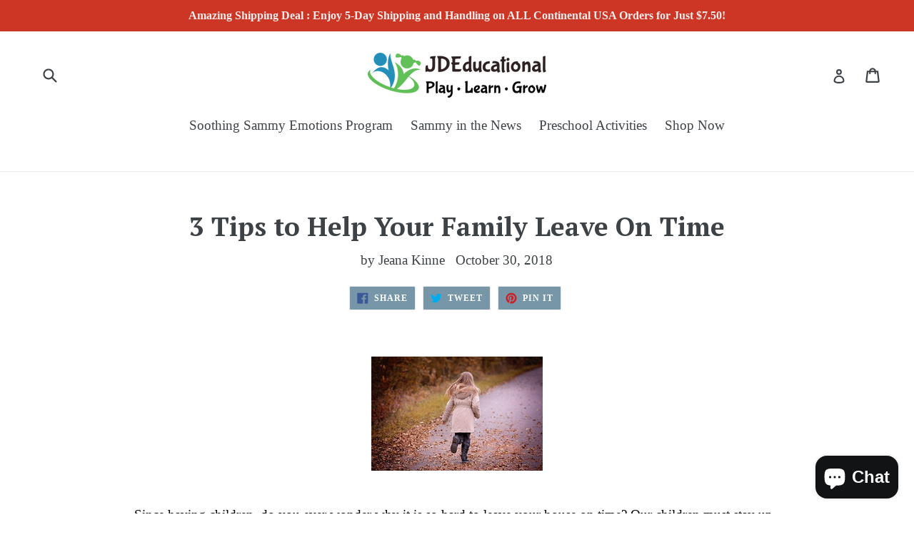

--- FILE ---
content_type: text/css
request_url: https://jdeducational.com/cdn/shop/t/13/assets/bold-upsell-custom.css?v=150135899998303055901576854189
body_size: -660
content:
/*# sourceMappingURL=/cdn/shop/t/13/assets/bold-upsell-custom.css.map?v=150135899998303055901576854189 */


--- FILE ---
content_type: text/plain; charset=utf-8
request_url: https://sp-micro-proxy.b-cdn.net/micro?unique_id=jdeducational.myshopify.com
body_size: 2640
content:
{"site":{"free_plan_limit_reached":false,"billing_status":null,"billing_active":true,"pricing_plan_required":false,"settings":{"proof_mobile_position":"Bottom","proof_desktop_position":"Bottom Left","proof_pop_size":"default","proof_start_delay_time":1,"proof_time_between":3,"proof_display_time":10,"proof_visible":false,"proof_cycle":true,"proof_mobile_enabled":true,"proof_desktop_enabled":true,"proof_tablet_enabled":null,"proof_locale":"en","proof_show_powered_by":false},"site_integrations":[{"id":"72251","enabled":true,"integration":{"name":"Shopify Add To Cart","handle":"shopify_storefront_add_to_cart","pro":false},"settings":{"proof_onclick_new_tab":null,"proof_exclude_pages":null,"proof_include_pages":[],"proof_display_pages_mode":"excluded","proof_minimum_activity_sessions":null,"proof_height":110,"proof_bottom":10,"proof_top":10,"proof_right":10,"proof_left":10,"proof_background_color":"#FFFFFF","proof_background_image_url":null,"proof_font_color":"#000000","proof_border_radius":40,"proof_padding_top":0,"proof_padding_bottom":0,"proof_padding_left":8,"proof_padding_right":16,"proof_icon_color":null,"proof_icon_background_color":null,"proof_hours_before_obscure":48,"proof_minimum_review_rating":5,"proof_highlights_color":"#fdcb6e","proof_display_review":true,"proof_show_review_on_hover":true,"proof_summary_time_range":1440,"proof_summary_minimum_count":10,"proof_show_media":false,"proof_show_message":false,"proof_media_url":null,"proof_media_position":null,"proof_nudge_click_url":null,"proof_icon_url":null,"proof_icon_mode":null,"proof_icon_enabled":false},"template":{"id":"36","body":{"top":"{{first_name}} in {{city}}, {{province}} {{country}}","middle":"Added to Cart {{product_title}}"},"raw_body":"<top>{{first_name}} in {{city}}, {{province}} {{country}}</top><middle>Added to Cart {{product_title}}</middle>","locale":"en"}},{"id":"72252","enabled":true,"integration":{"name":"Shopify Purchase","handle":"shopify_api_purchase","pro":false},"settings":{"proof_onclick_new_tab":null,"proof_exclude_pages":null,"proof_include_pages":[],"proof_display_pages_mode":"excluded","proof_minimum_activity_sessions":null,"proof_height":110,"proof_bottom":10,"proof_top":10,"proof_right":10,"proof_left":10,"proof_background_color":"#FFFFFF","proof_background_image_url":null,"proof_font_color":"#000000","proof_border_radius":40,"proof_padding_top":0,"proof_padding_bottom":0,"proof_padding_left":8,"proof_padding_right":16,"proof_icon_color":null,"proof_icon_background_color":null,"proof_hours_before_obscure":48,"proof_minimum_review_rating":5,"proof_highlights_color":"#fdcb6e","proof_display_review":true,"proof_show_review_on_hover":true,"proof_summary_time_range":1440,"proof_summary_minimum_count":10,"proof_show_media":false,"proof_show_message":false,"proof_media_url":null,"proof_media_position":null,"proof_nudge_click_url":null,"proof_icon_url":null,"proof_icon_mode":null,"proof_icon_enabled":false},"template":{"id":"4","body":{"top":"{{first_name}} in {{city}}, {{province}} {{country}}","middle":"Purchased {{product_title}}"},"raw_body":"<top>{{first_name}} in {{city}}, {{province}} {{country}}</top><middle>Purchased {{product_title}}</middle>","locale":"en"}}],"events":[{"id":"239819881","created_at":"2025-11-12T02:36:14.758Z","variables":{"first_name":"Someone","city":"Denver","province":"Colorado","province_code":"CO","country":"United States","country_code":"US","product_title":"Classroom Posters: Open Ended Center Questions"},"click_url":"https://jdeducational.com/products/classroom-posters-open-ended-center-questions","image_url":"https://cdn.shopify.com/s/files/1/2011/1915/products/Questions.png?v=1655431006","product":{"id":"24152606","product_id":"4419822714945","title":"Classroom Posters: Open Ended Center Questions","created_at":"2020-03-27T00:05:47.000Z","updated_at":"2025-09-16T11:05:27.264Z","published_at":"2020-03-27T00:01:07.000Z"},"site_integration":{"id":"72251","enabled":true,"integration":{"name":"Shopify Add To Cart","handle":"shopify_storefront_add_to_cart","pro":false},"template":{"id":"36","body":{"top":"{{first_name}} in {{city}}, {{province}} {{country}}","middle":"Added to Cart {{product_title}}"},"raw_body":"<top>{{first_name}} in {{city}}, {{province}} {{country}}</top><middle>Added to Cart {{product_title}}</middle>","locale":"en"}}},{"id":"239729835","created_at":null,"variables":{"first_name":"Someone","city":"Highland","province":"New York","province_code":"NY","country":"United States","country_code":"US","product_title":"Soothing Sammy Emotions Program"},"click_url":"https://jdeducational.com/products/sammy-book-and-plush-set","image_url":"https://cdn.shopify.com/s/files/1/2011/1915/products/Updated5pieceSammySet.png?v=1634835516","product":{"id":"940893","product_id":"2078428299329","title":"Soothing Sammy Emotions Program","created_at":"2019-03-06T21:15:10.000Z","updated_at":"2025-09-06T23:02:27.947Z","published_at":"2019-03-06T21:08:16.000Z"},"site_integration":{"id":"72252","enabled":true,"integration":{"name":"Shopify Purchase","handle":"shopify_api_purchase","pro":false},"template":{"id":"4","body":{"top":"{{first_name}} in {{city}}, {{province}} {{country}}","middle":"Purchased {{product_title}}"},"raw_body":"<top>{{first_name}} in {{city}}, {{province}} {{country}}</top><middle>Purchased {{product_title}}</middle>","locale":"en"}}},{"id":"239729801","created_at":null,"variables":{"first_name":"Someone","city":"Highland","province":"New York","province_code":"NY","country":"United States","country_code":"US","product_title":"Soothing Sammy Emotions Program"},"click_url":"https://jdeducational.com/products/sammy-book-and-plush-set","image_url":"https://cdn.shopify.com/s/files/1/2011/1915/products/Updated5pieceSammySet.png?v=1634835516","product":{"id":"940893","product_id":"2078428299329","title":"Soothing Sammy Emotions Program","created_at":"2019-03-06T21:15:10.000Z","updated_at":"2025-09-06T23:02:27.947Z","published_at":"2019-03-06T21:08:16.000Z"},"site_integration":{"id":"72251","enabled":true,"integration":{"name":"Shopify Add To Cart","handle":"shopify_storefront_add_to_cart","pro":false},"template":{"id":"36","body":{"top":"{{first_name}} in {{city}}, {{province}} {{country}}","middle":"Added to Cart {{product_title}}"},"raw_body":"<top>{{first_name}} in {{city}}, {{province}} {{country}}</top><middle>Added to Cart {{product_title}}</middle>","locale":"en"}}},{"id":"239552088","created_at":null,"variables":{"first_name":"Someone","city":"Nerja","province":"Andalusia","province_code":"AN","country":"Spain","country_code":"ES","product_title":"Sammy Golden Retriever Plush"},"click_url":"https://jdeducational.com/products/large-sammy-plush","image_url":"https://cdn.shopify.com/s/files/1/2011/1915/products/image.jpg?v=1659545152","product":{"id":"48306059","product_id":"6640350691393","title":"Sammy Golden Retriever Plush","created_at":"2021-10-24T18:32:12.000Z","updated_at":"2025-10-02T11:04:32.409Z","published_at":"2021-10-24T18:44:10.000Z"},"site_integration":{"id":"72251","enabled":true,"integration":{"name":"Shopify Add To Cart","handle":"shopify_storefront_add_to_cart","pro":false},"template":{"id":"36","body":{"top":"{{first_name}} in {{city}}, {{province}} {{country}}","middle":"Added to Cart {{product_title}}"},"raw_body":"<top>{{first_name}} in {{city}}, {{province}} {{country}}</top><middle>Added to Cart {{product_title}}</middle>","locale":"en"}}},{"id":"239463246","created_at":null,"variables":{"first_name":"Someone","city":"Bastrop","province":"Louisiana","province_code":"LA","country":"United States","country_code":"US","product_title":"Complete Sammy Bundle with Curriculum"},"click_url":"https://jdeducational.com/products/sammy-stories-and-dog-bundle","image_url":"https://cdn.shopify.com/s/files/1/2011/1915/products/SammyStoriesBundle_1.png?v=1635024049","product":{"id":"27645661","product_id":"4489790816321","title":"Complete Sammy Bundle with Curriculum","created_at":"2020-05-21T20:27:23.000Z","updated_at":"2025-10-15T14:16:00.307Z","published_at":"2020-05-21T20:19:09.000Z"},"site_integration":{"id":"72252","enabled":true,"integration":{"name":"Shopify Purchase","handle":"shopify_api_purchase","pro":false},"template":{"id":"4","body":{"top":"{{first_name}} in {{city}}, {{province}} {{country}}","middle":"Purchased {{product_title}}"},"raw_body":"<top>{{first_name}} in {{city}}, {{province}} {{country}}</top><middle>Purchased {{product_title}}</middle>","locale":"en"}}},{"id":"239463110","created_at":null,"variables":{"first_name":"Someone","city":"Monroe","province":"Louisiana","province_code":"LA","country":"United States","country_code":"US","product_title":"Complete Sammy Bundle with Curriculum"},"click_url":"https://jdeducational.com/products/sammy-stories-and-dog-bundle","image_url":"https://cdn.shopify.com/s/files/1/2011/1915/products/SammyStoriesBundle_1.png?v=1635024049","product":{"id":"27645661","product_id":"4489790816321","title":"Complete Sammy Bundle with Curriculum","created_at":"2020-05-21T20:27:23.000Z","updated_at":"2025-10-15T14:16:00.307Z","published_at":"2020-05-21T20:19:09.000Z"},"site_integration":{"id":"72251","enabled":true,"integration":{"name":"Shopify Add To Cart","handle":"shopify_storefront_add_to_cart","pro":false},"template":{"id":"36","body":{"top":"{{first_name}} in {{city}}, {{province}} {{country}}","middle":"Added to Cart {{product_title}}"},"raw_body":"<top>{{first_name}} in {{city}}, {{province}} {{country}}</top><middle>Added to Cart {{product_title}}</middle>","locale":"en"}}},{"id":"239357151","created_at":null,"variables":{"first_name":"Someone","city":"Seattle","province":"Washington","province_code":"WA","country":"United States","country_code":"US","product_title":"Soothing Sammy Emotions Program"},"click_url":"https://jdeducational.com/products/sammy-book-and-plush-set","image_url":"https://cdn.shopify.com/s/files/1/2011/1915/products/Updated5pieceSammySet.png?v=1634835516","product":{"id":"940893","product_id":"2078428299329","title":"Soothing Sammy Emotions Program","created_at":"2019-03-06T21:15:10.000Z","updated_at":"2025-09-06T23:02:27.947Z","published_at":"2019-03-06T21:08:16.000Z"},"site_integration":{"id":"72252","enabled":true,"integration":{"name":"Shopify Purchase","handle":"shopify_api_purchase","pro":false},"template":{"id":"4","body":{"top":"{{first_name}} in {{city}}, {{province}} {{country}}","middle":"Purchased {{product_title}}"},"raw_body":"<top>{{first_name}} in {{city}}, {{province}} {{country}}</top><middle>Purchased {{product_title}}</middle>","locale":"en"}}},{"id":"239356994","created_at":null,"variables":{"first_name":"Someone","city":"Lynnwood","province":"Washington","province_code":"WA","country":"United States","country_code":"US","product_title":"Soothing Sammy Emotions Program"},"click_url":"https://jdeducational.com/products/sammy-book-and-plush-set","image_url":"https://cdn.shopify.com/s/files/1/2011/1915/products/Updated5pieceSammySet.png?v=1634835516","product":{"id":"940893","product_id":"2078428299329","title":"Soothing Sammy Emotions Program","created_at":"2019-03-06T21:15:10.000Z","updated_at":"2025-09-06T23:02:27.947Z","published_at":"2019-03-06T21:08:16.000Z"},"site_integration":{"id":"72251","enabled":true,"integration":{"name":"Shopify Add To Cart","handle":"shopify_storefront_add_to_cart","pro":false},"template":{"id":"36","body":{"top":"{{first_name}} in {{city}}, {{province}} {{country}}","middle":"Added to Cart {{product_title}}"},"raw_body":"<top>{{first_name}} in {{city}}, {{province}} {{country}}</top><middle>Added to Cart {{product_title}}</middle>","locale":"en"}}},{"id":"239195433","created_at":null,"variables":{"first_name":"Someone","city":"Clark","province":"New Jersey","province_code":"NJ","country":"United States","country_code":"US","product_title":"Soothing Sammy Emotions Program"},"click_url":"https://jdeducational.com/products/sammy-book-and-plush-set","image_url":"https://cdn.shopify.com/s/files/1/2011/1915/products/Updated5pieceSammySet.png?v=1634835516","product":{"id":"940893","product_id":"2078428299329","title":"Soothing Sammy Emotions Program","created_at":"2019-03-06T21:15:10.000Z","updated_at":"2025-09-06T23:02:27.947Z","published_at":"2019-03-06T21:08:16.000Z"},"site_integration":{"id":"72251","enabled":true,"integration":{"name":"Shopify Add To Cart","handle":"shopify_storefront_add_to_cart","pro":false},"template":{"id":"36","body":{"top":"{{first_name}} in {{city}}, {{province}} {{country}}","middle":"Added to Cart {{product_title}}"},"raw_body":"<top>{{first_name}} in {{city}}, {{province}} {{country}}</top><middle>Added to Cart {{product_title}}</middle>","locale":"en"}}},{"id":"239137232","created_at":null,"variables":{"first_name":"Someone","city":"Nerja","province":"Andalusia","province_code":"AN","country":"Spain","country_code":"ES","product_title":"Sammy Golden Retriever Plush"},"click_url":"https://jdeducational.com/products/large-sammy-plush","image_url":"https://cdn.shopify.com/s/files/1/2011/1915/products/image.jpg?v=1659545152","product":{"id":"48306059","product_id":"6640350691393","title":"Sammy Golden Retriever Plush","created_at":"2021-10-24T18:32:12.000Z","updated_at":"2025-10-02T11:04:32.409Z","published_at":"2021-10-24T18:44:10.000Z"},"site_integration":{"id":"72251","enabled":true,"integration":{"name":"Shopify Add To Cart","handle":"shopify_storefront_add_to_cart","pro":false},"template":{"id":"36","body":{"top":"{{first_name}} in {{city}}, {{province}} {{country}}","middle":"Added to Cart {{product_title}}"},"raw_body":"<top>{{first_name}} in {{city}}, {{province}} {{country}}</top><middle>Added to Cart {{product_title}}</middle>","locale":"en"}}},{"id":"238860213","created_at":null,"variables":{"first_name":"Someone","city":"Vancouver","province":"British Columbia","province_code":"BC","country":"Canada","country_code":"CA","product_title":"Soothing Sammy Emotions Program"},"click_url":"https://jdeducational.com/products/sammy-book-and-plush-set","image_url":"https://cdn.shopify.com/s/files/1/2011/1915/products/Updated5pieceSammySet.png?v=1634835516","product":{"id":"940893","product_id":"2078428299329","title":"Soothing Sammy Emotions Program","created_at":"2019-03-06T21:15:10.000Z","updated_at":"2025-09-06T23:02:27.947Z","published_at":"2019-03-06T21:08:16.000Z"},"site_integration":{"id":"72251","enabled":true,"integration":{"name":"Shopify Add To Cart","handle":"shopify_storefront_add_to_cart","pro":false},"template":{"id":"36","body":{"top":"{{first_name}} in {{city}}, {{province}} {{country}}","middle":"Added to Cart {{product_title}}"},"raw_body":"<top>{{first_name}} in {{city}}, {{province}} {{country}}</top><middle>Added to Cart {{product_title}}</middle>","locale":"en"}}},{"id":"238847994","created_at":null,"variables":{"first_name":"Someone","city":"Beauharnois","province":"Quebec","province_code":"QC","country":"Canada","country_code":"CA","product_title":"Feelings Poster"},"click_url":"https://jdeducational.com/products/feelings-poster","image_url":"https://cdn.shopify.com/s/files/1/2011/1915/products/PosterofSammyEmotionsCardsFinal_5.png?v=1677336121","product":{"id":"55228196","product_id":"6946154971201","title":"Feelings Poster","created_at":"2023-02-25T14:41:59.000Z","updated_at":"2024-07-25T03:10:05.000Z","published_at":"2023-02-25T14:41:59.000Z"},"site_integration":{"id":"72251","enabled":true,"integration":{"name":"Shopify Add To Cart","handle":"shopify_storefront_add_to_cart","pro":false},"template":{"id":"36","body":{"top":"{{first_name}} in {{city}}, {{province}} {{country}}","middle":"Added to Cart {{product_title}}"},"raw_body":"<top>{{first_name}} in {{city}}, {{province}} {{country}}</top><middle>Added to Cart {{product_title}}</middle>","locale":"en"}}},{"id":"238705952","created_at":null,"variables":{"first_name":"Someone","city":"Los Angeles","province":"California","province_code":"CA","country":"United States","country_code":"US","product_title":"Sammy Alphabet Bundle"},"click_url":"https://jdeducational.com/products/sammy-alphabet-bundle-free-shipping-in-continental-u-s","image_url":"https://cdn.shopify.com/s/files/1/2011/1915/products/3_4d21eb2d-1930-478b-b9be-a83faee122d8.png?v=1605545762","product":{"id":"16999530","product_id":"4340918059073","title":"Sammy Alphabet Bundle","created_at":"2019-11-22T23:35:55.000Z","updated_at":"2025-01-05T22:30:05.354Z","published_at":"2019-11-22T23:08:27.000Z"},"site_integration":{"id":"72251","enabled":true,"integration":{"name":"Shopify Add To Cart","handle":"shopify_storefront_add_to_cart","pro":false},"template":{"id":"36","body":{"top":"{{first_name}} in {{city}}, {{province}} {{country}}","middle":"Added to Cart {{product_title}}"},"raw_body":"<top>{{first_name}} in {{city}}, {{province}} {{country}}</top><middle>Added to Cart {{product_title}}</middle>","locale":"en"}}},{"id":"238570556","created_at":null,"variables":{"first_name":"Someone","city":"Beauharnois","province":"Quebec","province_code":"QC","country":"Canada","country_code":"CA","product_title":"Feelings Poster"},"click_url":"https://jdeducational.com/products/feelings-poster","image_url":"https://cdn.shopify.com/s/files/1/2011/1915/products/PosterofSammyEmotionsCardsFinal_5.png?v=1677336121","product":{"id":"55228196","product_id":"6946154971201","title":"Feelings Poster","created_at":"2023-02-25T14:41:59.000Z","updated_at":"2024-07-25T03:10:05.000Z","published_at":"2023-02-25T14:41:59.000Z"},"site_integration":{"id":"72251","enabled":true,"integration":{"name":"Shopify Add To Cart","handle":"shopify_storefront_add_to_cart","pro":false},"template":{"id":"36","body":{"top":"{{first_name}} in {{city}}, {{province}} {{country}}","middle":"Added to Cart {{product_title}}"},"raw_body":"<top>{{first_name}} in {{city}}, {{province}} {{country}}</top><middle>Added to Cart {{product_title}}</middle>","locale":"en"}}},{"id":"238564083","created_at":null,"variables":{"first_name":"Someone","city":"Philadelphia","province":"Pennsylvania","province_code":"PA","country":"United States","country_code":"US","product_title":"Soothing Sammy Emotions Program"},"click_url":"https://jdeducational.com/products/sammy-book-and-plush-set","image_url":"https://cdn.shopify.com/s/files/1/2011/1915/products/Updated5pieceSammySet.png?v=1634835516","product":{"id":"940893","product_id":"2078428299329","title":"Soothing Sammy Emotions Program","created_at":"2019-03-06T21:15:10.000Z","updated_at":"2025-09-06T23:02:27.947Z","published_at":"2019-03-06T21:08:16.000Z"},"site_integration":{"id":"72251","enabled":true,"integration":{"name":"Shopify Add To Cart","handle":"shopify_storefront_add_to_cart","pro":false},"template":{"id":"36","body":{"top":"{{first_name}} in {{city}}, {{province}} {{country}}","middle":"Added to Cart {{product_title}}"},"raw_body":"<top>{{first_name}} in {{city}}, {{province}} {{country}}</top><middle>Added to Cart {{product_title}}</middle>","locale":"en"}}},{"id":"238356995","created_at":null,"variables":{"first_name":"Someone","city":"Hagensborg","province":"British Columbia","province_code":"BC","country":"Canada","country_code":"CA","product_title":"Complete Sammy Bundle with Curriculum"},"click_url":"https://jdeducational.com/products/sammy-stories-and-dog-bundle","image_url":"https://cdn.shopify.com/s/files/1/2011/1915/products/SammyStoriesBundle_1.png?v=1635024049","product":{"id":"27645661","product_id":"4489790816321","title":"Complete Sammy Bundle with Curriculum","created_at":"2020-05-21T20:27:23.000Z","updated_at":"2025-10-15T14:16:00.307Z","published_at":"2020-05-21T20:19:09.000Z"},"site_integration":{"id":"72252","enabled":true,"integration":{"name":"Shopify Purchase","handle":"shopify_api_purchase","pro":false},"template":{"id":"4","body":{"top":"{{first_name}} in {{city}}, {{province}} {{country}}","middle":"Purchased {{product_title}}"},"raw_body":"<top>{{first_name}} in {{city}}, {{province}} {{country}}</top><middle>Purchased {{product_title}}</middle>","locale":"en"}}},{"id":"238356843","created_at":null,"variables":{"first_name":"Someone","city":"Trail","province":"British Columbia","province_code":"BC","country":"Canada","country_code":"CA","product_title":"Complete Sammy Bundle with Curriculum"},"click_url":"https://jdeducational.com/products/sammy-stories-and-dog-bundle","image_url":"https://cdn.shopify.com/s/files/1/2011/1915/products/SammyStoriesBundle_1.png?v=1635024049","product":{"id":"27645661","product_id":"4489790816321","title":"Complete Sammy Bundle with Curriculum","created_at":"2020-05-21T20:27:23.000Z","updated_at":"2025-10-15T14:16:00.307Z","published_at":"2020-05-21T20:19:09.000Z"},"site_integration":{"id":"72251","enabled":true,"integration":{"name":"Shopify Add To Cart","handle":"shopify_storefront_add_to_cart","pro":false},"template":{"id":"36","body":{"top":"{{first_name}} in {{city}}, {{province}} {{country}}","middle":"Added to Cart {{product_title}}"},"raw_body":"<top>{{first_name}} in {{city}}, {{province}} {{country}}</top><middle>Added to Cart {{product_title}}</middle>","locale":"en"}}},{"id":"238200794","created_at":null,"variables":{"first_name":"Someone","city":"Los Angeles","province":"California","province_code":"CA","country":"United States","country_code":"US","product_title":"Soothing Sammy Emotions Program"},"click_url":"https://jdeducational.com/products/sammy-book-and-plush-set","image_url":"https://cdn.shopify.com/s/files/1/2011/1915/products/Updated5pieceSammySet.png?v=1634835516","product":{"id":"940893","product_id":"2078428299329","title":"Soothing Sammy Emotions Program","created_at":"2019-03-06T21:15:10.000Z","updated_at":"2025-09-06T23:02:27.947Z","published_at":"2019-03-06T21:08:16.000Z"},"site_integration":{"id":"72251","enabled":true,"integration":{"name":"Shopify Add To Cart","handle":"shopify_storefront_add_to_cart","pro":false},"template":{"id":"36","body":{"top":"{{first_name}} in {{city}}, {{province}} {{country}}","middle":"Added to Cart {{product_title}}"},"raw_body":"<top>{{first_name}} in {{city}}, {{province}} {{country}}</top><middle>Added to Cart {{product_title}}</middle>","locale":"en"}}},{"id":"238166854","created_at":null,"variables":{"first_name":"Someone","city":"Richmond","province":"Virginia","province_code":"VA","country":"United States","country_code":"US","product_title":"Soothing Sammy Emotions Program"},"click_url":"https://jdeducational.com/products/sammy-book-and-plush-set","image_url":"https://cdn.shopify.com/s/files/1/2011/1915/products/Updated5pieceSammySet.png?v=1634835516","product":{"id":"940893","product_id":"2078428299329","title":"Soothing Sammy Emotions Program","created_at":"2019-03-06T21:15:10.000Z","updated_at":"2025-09-06T23:02:27.947Z","published_at":"2019-03-06T21:08:16.000Z"},"site_integration":{"id":"72252","enabled":true,"integration":{"name":"Shopify Purchase","handle":"shopify_api_purchase","pro":false},"template":{"id":"4","body":{"top":"{{first_name}} in {{city}}, {{province}} {{country}}","middle":"Purchased {{product_title}}"},"raw_body":"<top>{{first_name}} in {{city}}, {{province}} {{country}}</top><middle>Purchased {{product_title}}</middle>","locale":"en"}}},{"id":"238166800","created_at":null,"variables":{"first_name":"Someone","city":"North Adams","province":"Massachusetts","province_code":"MA","country":"United States","country_code":"US","product_title":"Soothing Sammy Emotions Program"},"click_url":"https://jdeducational.com/products/sammy-book-and-plush-set","image_url":"https://cdn.shopify.com/s/files/1/2011/1915/products/Updated5pieceSammySet.png?v=1634835516","product":{"id":"940893","product_id":"2078428299329","title":"Soothing Sammy Emotions Program","created_at":"2019-03-06T21:15:10.000Z","updated_at":"2025-09-06T23:02:27.947Z","published_at":"2019-03-06T21:08:16.000Z"},"site_integration":{"id":"72251","enabled":true,"integration":{"name":"Shopify Add To Cart","handle":"shopify_storefront_add_to_cart","pro":false},"template":{"id":"36","body":{"top":"{{first_name}} in {{city}}, {{province}} {{country}}","middle":"Added to Cart {{product_title}}"},"raw_body":"<top>{{first_name}} in {{city}}, {{province}} {{country}}</top><middle>Added to Cart {{product_title}}</middle>","locale":"en"}}},{"id":"238031216","created_at":null,"variables":{"first_name":"Someone","city":"Lloydminster","province":"Alberta","province_code":"AB","country":"Canada","country_code":"CA","product_title":"Soothing Sammy Emotions Program"},"click_url":"https://jdeducational.com/products/sammy-book-and-plush-set","image_url":"https://cdn.shopify.com/s/files/1/2011/1915/products/Updated5pieceSammySet.png?v=1634835516","product":{"id":"940893","product_id":"2078428299329","title":"Soothing Sammy Emotions Program","created_at":"2019-03-06T21:15:10.000Z","updated_at":"2025-09-06T23:02:27.947Z","published_at":"2019-03-06T21:08:16.000Z"},"site_integration":{"id":"72252","enabled":true,"integration":{"name":"Shopify Purchase","handle":"shopify_api_purchase","pro":false},"template":{"id":"4","body":{"top":"{{first_name}} in {{city}}, {{province}} {{country}}","middle":"Purchased {{product_title}}"},"raw_body":"<top>{{first_name}} in {{city}}, {{province}} {{country}}</top><middle>Purchased {{product_title}}</middle>","locale":"en"}}},{"id":"238030977","created_at":null,"variables":{"first_name":"Someone","city":"Toronto","province":"Ontario","province_code":"ON","country":"Canada","country_code":"CA","product_title":"Soothing Sammy Emotions Program"},"click_url":"https://jdeducational.com/products/sammy-book-and-plush-set","image_url":"https://cdn.shopify.com/s/files/1/2011/1915/products/Updated5pieceSammySet.png?v=1634835516","product":{"id":"940893","product_id":"2078428299329","title":"Soothing Sammy Emotions Program","created_at":"2019-03-06T21:15:10.000Z","updated_at":"2025-09-06T23:02:27.947Z","published_at":"2019-03-06T21:08:16.000Z"},"site_integration":{"id":"72251","enabled":true,"integration":{"name":"Shopify Add To Cart","handle":"shopify_storefront_add_to_cart","pro":false},"template":{"id":"36","body":{"top":"{{first_name}} in {{city}}, {{province}} {{country}}","middle":"Added to Cart {{product_title}}"},"raw_body":"<top>{{first_name}} in {{city}}, {{province}} {{country}}</top><middle>Added to Cart {{product_title}}</middle>","locale":"en"}}},{"id":"237961141","created_at":null,"variables":{"first_name":"Someone","city":"Bloomingdale,","province":"Georgia","province_code":"GA","country":"United States","country_code":"US","product_title":"Sammy's Playful Preschool Activities"},"click_url":"https://jdeducational.com/products/sammys-playful-preschool","image_url":"https://cdn.shopify.com/s/files/1/2011/1915/products/Sammy_sPlayfulPreschoolIntroPage.png?v=1623625509","product":{"id":"45216447","product_id":"6565740707905","title":"Sammy's Playful Preschool Activities","created_at":"2021-06-13T23:04:28.000Z","updated_at":"2025-10-07T11:03:19.488Z","published_at":"2021-06-13T23:04:29.000Z"},"site_integration":{"id":"72252","enabled":true,"integration":{"name":"Shopify Purchase","handle":"shopify_api_purchase","pro":false},"template":{"id":"4","body":{"top":"{{first_name}} in {{city}}, {{province}} {{country}}","middle":"Purchased {{product_title}}"},"raw_body":"<top>{{first_name}} in {{city}}, {{province}} {{country}}</top><middle>Purchased {{product_title}}</middle>","locale":"en"}}},{"id":"237960920","created_at":null,"variables":{"first_name":"Someone","city":"Daytona Beach","province":"Florida","province_code":"FL","country":"United States","country_code":"US","product_title":"Sammy's Playful Preschool Activities"},"click_url":"https://jdeducational.com/products/sammys-playful-preschool","image_url":"https://cdn.shopify.com/s/files/1/2011/1915/products/Sammy_sPlayfulPreschoolIntroPage.png?v=1623625509","product":{"id":"45216447","product_id":"6565740707905","title":"Sammy's Playful Preschool Activities","created_at":"2021-06-13T23:04:28.000Z","updated_at":"2025-10-07T11:03:19.488Z","published_at":"2021-06-13T23:04:29.000Z"},"site_integration":{"id":"72251","enabled":true,"integration":{"name":"Shopify Add To Cart","handle":"shopify_storefront_add_to_cart","pro":false},"template":{"id":"36","body":{"top":"{{first_name}} in {{city}}, {{province}} {{country}}","middle":"Added to Cart {{product_title}}"},"raw_body":"<top>{{first_name}} in {{city}}, {{province}} {{country}}</top><middle>Added to Cart {{product_title}}</middle>","locale":"en"}}},{"id":"237644881","created_at":null,"variables":{"first_name":"Someone","city":"Glencoe","province":"Minnesota","province_code":"MN","country":"United States","country_code":"US","product_title":"Soothing Sammy Emotions Program"},"click_url":"https://jdeducational.com/products/sammy-book-and-plush-set","image_url":"https://cdn.shopify.com/s/files/1/2011/1915/products/Updated5pieceSammySet.png?v=1634835516","product":{"id":"940893","product_id":"2078428299329","title":"Soothing Sammy Emotions Program","created_at":"2019-03-06T21:15:10.000Z","updated_at":"2025-09-06T23:02:27.947Z","published_at":"2019-03-06T21:08:16.000Z"},"site_integration":{"id":"72252","enabled":true,"integration":{"name":"Shopify Purchase","handle":"shopify_api_purchase","pro":false},"template":{"id":"4","body":{"top":"{{first_name}} in {{city}}, {{province}} {{country}}","middle":"Purchased {{product_title}}"},"raw_body":"<top>{{first_name}} in {{city}}, {{province}} {{country}}</top><middle>Purchased {{product_title}}</middle>","locale":"en"}}}]}}